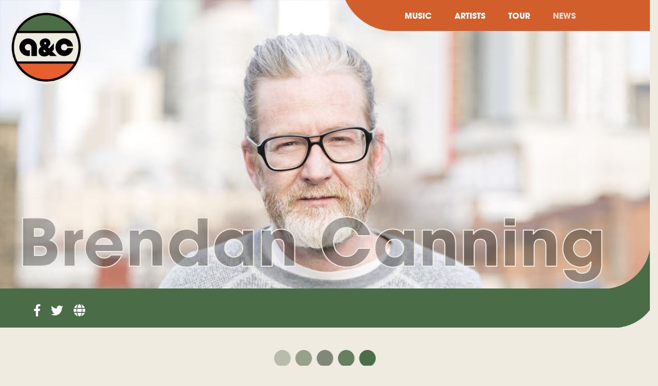

--- FILE ---
content_type: text/html; charset=UTF-8
request_url: https://arts-crafts.ca/artists/brendancanning.html
body_size: 10713
content:
<!doctype html>
<html class="no-js" lang="">

<head>
   <meta charset="utf-8">
    <meta http-equiv="X-UA-Compatible" content="IE=edge">
    <meta name="viewport" content="width=device-width, initial-scale=1">

    <meta name="description" content="">
    <meta name="author" content="">

    <meta property="og:title" content="Arts & Crafts - Brendan Canning" />
    <meta property="og:type" content="musician" />
    <meta property="og:url" content="http://arts-crafts.ca/artists/.html" />
    <meta property="og:image" content="http://arts-crafts.ca//files/artistimages/brendancanning.jpg" />
    <meta property="og:site_name" content="Arts & Crafts - Brendan Canning" />
    <meta property="fb:admins" content="510408106" />

    <title>Arts & Crafts - Brendan Canning</title>




<link rel="icon" href="https://arts-crafts.ca/img/assets/acfavicon.png">
  <!-- Place favicon.ico in the root directory -->
  <link href="https://fonts.googleapis.com/css?family=Lato" rel="stylesheet">
  <link rel="stylesheet" href="../css/colorbox.css" />
  <link rel="stylesheet" href="../css/flexboxgrid.min.css">
  <link rel="stylesheet" href="../css/main_landing_new2.css">
  <link rel="stylesheet" type="text/css" href="../css/slick.css"/>
  <link rel="stylesheet" type="text/css" href="../css/slick-theme.css"/>
  
  <script type="text/javascript" src="https://code.jquery.com/jquery-1.11.0.min.js"></script>
  <script type="text/javascript" src="https://cdn.jsdelivr.net/npm/slick-carousel@1.8.1/slick/slick.min.js"></script>



<script src="../aos.js"></script>
<link href="../aos.css" rel="stylesheet">

    <script src="../js/jquery.colorbox.js"></script>
    <script>
      $(document).ready(function(){
        //Examples of how to assign the Colorbox event to elements
        $(".group1").colorbox({rel:'group1'});
        $(".group2").colorbox({rel:'group2', transition:"fade"});
        $(".group3").colorbox({rel:'group3', transition:"none", width:"75%", height:"75%"});
        $(".group4").colorbox({rel:'group4', slideshow:true});
        $(".ajax").colorbox();
        $(".youtube").colorbox({iframe:true, innerWidth:"90%", innerHeight:"90%"});
        $(".vimeo").colorbox({iframe:true, innerWidth:500, innerHeight:409});
        $(".iframe").colorbox({iframe:true, width:600, height:400});
        $(".inline").colorbox({inline:true, width:"50%"});
        $(".callbacks").colorbox({
          onOpen:function(){ alert('onOpen: colorbox is about to open'); },
          onLoad:function(){ alert('onLoad: colorbox has started to load the targeted content'); },
          onComplete:function(){ alert('onComplete: colorbox has displayed the loaded content'); },
          onCleanup:function(){ alert('onCleanup: colorbox has begun the close process'); },
          onClosed:function(){ alert('onClosed: colorbox has completely closed'); }
        });

        $('.non-retina').colorbox({rel:'group5', transition:'none'})
        $('.retina').colorbox({rel:'group5', transition:'none', retinaImage:true, retinaUrl:true});
        
        //Example of preserving a JavaScript event for inline calls.
        $("#click").click(function(){ 
          $('#click').css({"background-color":"#f00", "color":"#fff", "cursor":"inherit"}).text("Open this window again and this message will still be here.");
          return false;
        });
      });
    </script>

</head>

<body>
<script type="text/javascript">
    (function(c,l,a,r,i,t,y){
        c[a]=c[a]||function(){(c[a].q=c[a].q||[]).push(arguments)};
        t=l.createElement(r);t.async=1;t.src="https://www.clarity.ms/tag/"+i;
        y=l.getElementsByTagName(r)[0];y.parentNode.insertBefore(t,y);
    })(window, document, "clarity", "script", "sbptecvszp");
</script>

<!-- Facebook Pixel Code -->
    <script>
    !function(f,b,e,v,n,t,s)
    {if(f.fbq)return;n=f.fbq=function(){n.callMethod?
    n.callMethod.apply(n,arguments):n.queue.push(arguments)};
    if(!f._fbq)f._fbq=n;n.push=n;n.loaded=!0;n.version='2.0';
    n.queue=[];t=b.createElement(e);t.async=!0;
    t.src=v;s=b.getElementsByTagName(e)[0];
    s.parentNode.insertBefore(t,s)}(window,document,'script',
    'https://connect.facebook.net/en_US/fbevents.js');
     fbq('init', '1965367813698950');
    fbq('track', 'PageView');
    </script>
    <noscript>
     <img height="1" width="1"
    src="https://www.facebook.com/tr?id=1965367813698950&ev=PageView
    &noscript=1"/>
    </noscript>
    <!-- End Facebook Pixel Code -->

    <script type="text/javascript">

      var _gaq = _gaq || [];
      _gaq.push(['_setAccount', 'UA-3167533-1']);
      _gaq.push(['_trackPageview']);
      _gaq.push(['_trackPageLoadTime']);



      (function() {
        var ga = document.createElement('script'); ga.type = 'text/javascript'; ga.async = true;
        ga.src = ('https:' == document.location.protocol ? 'https://ssl' : 'http://www') + '.google-analytics.com/ga.js';
        var s = document.getElementsByTagName('script')[0]; s.parentNode.insertBefore(ga, s);
      })();

    </script>

    <script>
!function (w, d, t) {
  w.TiktokAnalyticsObject=t;var ttq=w[t]=w[t]||[];ttq.methods=["page","track","identify","instances","debug","on","off","once","ready","alias","group","enableCookie","disableCookie"],ttq.setAndDefer=function(t,e){t[e]=function(){t.push([e].concat(Array.prototype.slice.call(arguments,0)))}};for(var i=0;i<ttq.methods.length;i++)ttq.setAndDefer(ttq,ttq.methods[i]);ttq.instance=function(t){for(var e=ttq._i[t]||[],n=0;n<ttq.methods.length;n++)ttq.setAndDefer(e,ttq.methods[n]);return e},ttq.load=function(e,n){var i="https://analytics.tiktok.com/i18n/pixel/events.js";ttq._i=ttq._i||{},ttq._i[e]=[],ttq._i[e]._u=i,ttq._t=ttq._t||{},ttq._t[e]=+new Date,ttq._o=ttq._o||{},ttq._o[e]=n||{};var o=document.createElement("script");o.type="text/javascript",o.async=!0,o.src=i+"?sdkid="+e+"&lib="+t;var a=document.getElementsByTagName("script")[0];a.parentNode.insertBefore(o,a)};

  ttq.load('CB7EEA3C77UEH0GNQKP0');
  ttq.page();
}(window, document, 'ttq');
</script>

<link rel="stylesheet" href="//maxcdn.bootstrapcdn.com/font-awesome/4.3.0/css/font-awesome.min.css">


<div id="navigationIcon">
<!--<i class="fa fa-bars fa-lg"></i>-->
<a id="nav-toggle" href="#"><span></span></a>
</div>

<div id="navMenu">

 <ul>
                  <li data-aos="fade-in" data-aos-delay="50" data-aos-duration="1000"><a href="https://arts-crafts.ca/releases/">MUSIC</a></li>
                  <li data-aos="fade-in" data-aos-delay="500" data-aos-duration="1000"><a href="https://arts-crafts.ca/artists/">ARTISTS</a></li>
                  <li data-aos="fade-in" data-aos-delay="1000" data-aos-duration="1000"><a href="https://arts-crafts.ca/tour/">TOUR</a></li>
                  <li data-aos="fade-in" data-aos-delay="1500" data-aos-duration="1000"><a href="https://arts-crafts.ca/news/">NEWS</a></li>
                  <li data-aos="fade-in" data-aos-delay="2000" data-aos-duration="1000"><a href="https://shop.arts-crafts.ca">SHOP</a></li>
</ul>


<Br /><Br />

<a href="https://www.facebook.com/artsandcrafts" style="padding:0 35px"><i class="fa fa-facebook"></i></a> &nbsp;
<a href="https://twitter.com/artsandcrafts" style="padding:0 35px"><i class="fa fa-twitter"></i></a> &nbsp;
<a href="https://instagram.com/artsandcrafts/" style="padding:0 35px"><i class="fa fa-instagram"></i></a> &nbsp;
<a href="https://www.youtube.com/artscrafts" style="padding:0 35px"><i class="fa fa-youtube"></i></a> &nbsp;
<a href="http://open.spotify.com/user/artsandcrafts" style="padding:0 35px"><i class="fa fa-spotify"></i></a>


</div>


  <div id="socials">
  </div>
<div id="navigation">
  <div class="row" style="margin: 0;">
    <div class="col-xs-12
                col-sm-2
                col-md-3
                col-lg-3">
                <a href="https://arts-crafts.ca/">
                  <img src="../_img/AClogo-white.png" class="ac_logo"></a>
        
    </div>

     <div class="col-xs-12
                col-sm-1
                col-md-1
                col-lg-3 text-right"></div>

    <div class="col-xs-12
                col-sm-9
                col-md-8
                col-lg-6 text-right" style="background:url('../_img/orange_top.png') no-repeat top right;
                background-size:600px 61px;text-align: right;">
                <ul style="margin:10px;">
                  <li data-aos="fade-in" data-aos-delay="50" data-aos-duration="1000"><a href="https://arts-crafts.ca/releases/">MUSIC</a></li>
                  <li data-aos="fade-in" data-aos-delay="500" data-aos-duration="1000"><a href="https://arts-crafts.ca/artists/">ARTISTS</a></li>
                  <li data-aos="fade-in" data-aos-delay="1000" data-aos-duration="1000"><a href="https://arts-crafts.ca/tour/">TOUR</a></li>
                  <li data-aos="fade-in" data-aos-delay="1500" data-aos-duration="1000"><a href="https://arts-crafts.ca/news/">NEWS</a></li>
                  <li data-aos="fade-in" data-aos-delay="2000" data-aos-duration="1000"><a href="https://shop.arts-crafts.ca">SHOP</a></li>
                </ul>
        
    </div>
</div>
</div><style>
    #artist_bg {
    background-color:#E87B51;
    background:url('https://arts-crafts.ca//files/artistimages-sm/brendancanning.jpg') no-repeat top center;
    background-size:cover;
  }

@media only screen and (min-width: 600px) {
    #artist_bg {
      background-color:#E87B51;
    background:url('https://arts-crafts.ca//files/artistimages/brendancanning.jpg') no-repeat top center;
    background-size:cover;
  }
}

  h2 a {
    color: #fff;
  }

</style>
<div class="bg_artist" data-aos="fade-in" ></div>
<div class="bg_artist_helper"></div>


<div id="artist_bg" data-aos="fade-in">


   <div data-aos="fade-up" class="artist_page_h1">
Brendan Canning
</div>
</div>

<div class="row" style="margin-top:-85px">
    <div class="col-xs-12 text-right" style="text-align:right"><img src="../_img/green_corner_right.png" style="width:105px;height:auto;margin-bottom:-1px"></div>
    <div class="col-xs-11" style="background:#4a6d47">
      <H2 class=" full-width" data-aos="fade-right" style="font-size:2.3rem;padding:10px 50px;">
    
<span style="font-size:1.5rem">



    

       &nbsp; <a href="https://www.facebook.com/brendancanningmusic" data-aos="fade-right" target="_blank">
        <i class="fab fa-facebook-f"></i>
      </a>
              &nbsp; <a href="https://twitter.com/canningb" data-aos="fade-right" target="_blank">
        <i class="fab fa-twitter"></i>
      </a>
    


          &nbsp; <a href="http://www.brendancanning.com" data-aos="fade-right" target="_blank">
        <i class="fa fa-globe"></i>
      </a>
    
    
</span>


  </H2></div>
    <div class="col-xs-1" style="background:#4a6d47;position: relative;">

 
        <img src="../_img/beige_corner.png" style="    width: 75px;
    align-items: flex-end;
    position: absolute;
    bottom: 0;
    right: 0;">



    </div>
  </div>





<style>

  
</style>


<style>
  /*    .slick-prev {
    left: -20px !important;
    z-index: 5;
    top: initial;
    bottom:25%;
    height:25px;
    width:25px;
  }
 .slick-next {
    right: -40px;
    left: initial;
    z-index: 5;
    top: initial;
    bottom: 35%;
    height: 45px;
    width: 45px;
}
.slick-prev:before, .slick-next:before {
    font-size: 25px;
}

*/
.slick-prev, .slick-next {
      font-size: 0;
    line-height: 0;
    position: absolute;
    top: 45%;
    display: block;
    width: 20px;
    height: 20px;
    padding: 0;
    -webkit-transform: translate(0, -50%);
    -ms-transform: translate(0, -50%);
    transform: translate(0, -50%);
    cursor: pointer;
    color: transparent;
    border: none;
    outline: none;
    background: transparent;

  }


  .slick-prev:before, .slick-next:before {
    color: #d6673c;
    font-size:2rem;
  }

  h1 {
    color: #fff;
  }

  #artist_bg a, h1 a {
    color:rgba(0,0,0,0.3) !important;
  }

  h1 a:hover {
    color:#d6673c;
  }

  h2 a {
    color: #fff;
  }
  

  .active_artists {

}


</style>




<!-- releases -->

<div class="full-width text-center">
 <br /><br />
  <img src="../_img/dots.png" style="width:30%;max-width:200px"><BR />
  <h2>RELEASES</h2>
</div>
<div class="artist_releases ninety-width margin-auto" >

    


<!-- data-aos="fade-in" data-aos-delay="100" -->

 <div class="artsandcrafts-slide" >
      <div >
      <a href="../releases/AC121.html">
        <!--<img src="https://arts-crafts.ca/filesthumbs500//files/covers/AC121_Cover_1500x1500.jpg" class="full-width" style="border-radius: 10px;border-width:2px;">-->
        <div style="background:url('https://arts-crafts.ca/filesthumbs500//files/covers/AC121_Cover_1500x1500.jpg');background-size: contain;">

        <img src="https://arts-crafts.ca/_img/ac_news_template.png" class="full-width" style="border:0;border-radius: 0;opacity: 0;">
      </div>
        
        Home Wrecking Years      </a>
    </div>
</div>










<!-- data-aos="fade-in" data-aos-delay="300" -->

 <div class="artsandcrafts-slide" >
      <div >
      <a href="../releases/AC034.html">
        <!--<img src="https://arts-crafts.ca/filesthumbs500//files/covers/ac034.jpg" class="full-width" style="border-radius: 10px;border-width:2px;">-->
        <div style="background:url('https://arts-crafts.ca/filesthumbs500//files/covers/ac034.jpg');background-size: contain;">

        <img src="https://arts-crafts.ca/_img/ac_news_template.png" class="full-width" style="border:0;border-radius: 0;opacity: 0;">
      </div>
        
        Something For All Of Us...      </a>
    </div>
</div>







</div>
<!-- end of releaes -->


<!-- videos -->
 
<div class="ninety-width full-width text-center margin-auto" data-aos="fade-up">
  <div class="col-xs-12">
   
   <br /><br />

  <img src="../_img/dots.png" style="width:30%;max-width:200px">
  <h2>VIDEOS</h2>
  
  </div>
</div>
<div class="ninety-width margin-auto artist_videos" data-aos="fade-up">
<div class="videos text-center" style="padding:10px;position: relative;">

<a data-artist="brendancanning" data-id="522" id="522" class="youtube" href="https://www.youtube.com/embed/362ah8EgwaE?autoplay=1">
    

     <img src="https://i3.ytimg.com/vi/362ah8EgwaE/0.jpg" class="full-width" style="padding:0px;border-radius: 0px;position: relative;">
     <img src="../_img/play_btn.png" style="width: 60px;
    height: auto;
    position: absolute;
    top: 40%;
    left: 50%;
    margin-left: -30px;
    margin-top: -30px;" class="btn_video_play">

    </a>
    <h3><a data-artist="brendancanning" data-id="522" id="522" class="fancybox-media" href="https://www.youtube.com/embed/362ah8EgwaE?autoplay=1">Brendan Canning - Book It To Fresno [Official Video] (Uncensored)<br /><i class="fa fa-video-camera"></i> </a></h3>
   

</div>

 <div class="videos text-center" style="padding:10px;position: relative;">

<a data-artist="brendancanning" data-id="516" id="516" class="youtube" href="https://www.youtube.com/embed/5xhQTZS5f6c?autoplay=1">
    

     <img src="https://i3.ytimg.com/vi/5xhQTZS5f6c/0.jpg" class="full-width" style="padding:0px;border-radius: 0px;position: relative;">
     <img src="../_img/play_btn.png" style="width: 60px;
    height: auto;
    position: absolute;
    top: 40%;
    left: 50%;
    margin-left: -30px;
    margin-top: -30px;" class="btn_video_play">

    </a>
    <h3><a data-artist="brendancanning" data-id="516" id="516" class="fancybox-media" href="https://www.youtube.com/embed/5xhQTZS5f6c?autoplay=1">Brendan Canning - Keystone Dealers [Official Video]<br /><i class="fa fa-video-camera"></i> </a></h3>
   

</div>

 


</div>


<!-- end videos -->



<div id="spotify" data-aos="fade-up" style="background:#d25f2b;">

  <div style="width:90%;max-width: 750px;margin:10px auto 10px">

<br /><br />
<br /><br /><br />

  </div>

</div>





<style>


  .artsandcrafts {
    margin-top:-120px;
  }

  .home-slider {
    width:100%;height:100vh;margin:auto;
  }

  .feature_slide h1 {
    font-size:32px;
  }
  .feature_slide {
    z-index:6;
    position: absolute;
    left:30px;
    top:40vh;
    max-width:80%;
  }

  .feature_image {
    z-index:-1;
    background-size:cover !important;
    top:0;
    left:0;
    width:100%;
    height:100vh;
  }

  .feature_icon {
    opacity: 0;
    z-index:2;
    position: absolute;
    bottom:0;
    right:0;
    max-width:40%;
  }

/*
h2 {
  color:#fff;
  font-size:1.5rem;
}

h2 div {
  background:#6C8765;
  display: inline-block;
  padding:10px 50px;
  border-radius: 50px;
}
*/
@media screen and (min-width: 800px) {

  .home-slider {
    height:100vh;
  }

  .feature_slide {
    z-index:6;
    position: absolute;
    left:50px;
    top:40vh;
    max-width:40%;
  }

  .feature_image {
    z-index:-1;
    background-size:cover !important;
    top:0;
    left:0;
    width:100%;
    height:100vh;
  }

  .feature_icon {
    opacity: 0.6;
    z-index:2;
    position: absolute;
    bottom:0;
    right:0;
    max-width:40%;
  }

 


}



.recent_releases .artsandcrafts-slide img {
  margin-left:0px;
}
</style>







<!-- tour -->


<div class="ninety-width full-width text-center margin-auto" data-aos="fade-up">
  <div class="col-xs-12">
    <br /><br />
  <br /><br />
  <img src="../_img/dots.png" style="width:30%;max-width:200px">

  <!--<img src="../_img/orange_lines.png" style="width:100%;height: auto;">-->
  </div>
</div>


<div id="shop_vinyl" class="ninety-width margin-auto aos-item" data-aos="fade-up" >
  
</div>


<div class=" ninety-width margin-auto">
 <h2 class="full-width text-center" style="text-transform:uppercase;text-align:center;font-weight:400">No current tour dates</h2><br /><br /><h3 class="full-width text-center"><a href="../tour-archive/brendancanning.html">View Archived Tour Dates</a></h3>

</div>
<!-- end tour -->
<br />
<br />
<div class="ninety-width full-width text-center margin-auto" data-aos="fade-up">

   <br /><br />
  <br /><br />
  <img src="../_img/dots.png" style="width:30%;max-width:200px">

  <h2>BIOGRAPHY</h2>
  <!--<img src="../_img/orange_lines.png" style="width:100%;height: auto;">-->
  <!-- <img src="../_img/orange_lines.png" style="width:100%;height: auto;">-->
  </div>

</div>





<div class="row ninety-width margin-auto" data-aos="fade-up" >

<div class="col-xs-12 itc_avant_garde_gothic_stdMd">


 <p>This batch of tunes was written between the fall of 2013 and spring 2015 while I was building a band to tour my previous album, <i>You Gots 2 Chill</i>. Starting a band wasn’t really my plan and <i>YG2C</i> was an album I never intended to tour. (Touring is the exact opposite of chilling.) However, had I not, these songs would never have seen the light of day or even been written, for that matter.</p>

<p>Throughout this process I slowly burned through band members like a stereotypical, tyrannical band leader is supposed to do and the sound coalesced in a way that started making sense. Maxing out as a six-piece, it was starting to feel like a band I was comfortable fronting. We jammed in my living room, making enough pleasant noise for the neighbours to enjoy during that summer of 2014: Prime Rob Ford years. And just as our mayor was falling apart, we were indulging in a little sonic deconstruction on the south end of Draper Street. </p>

<p>For anyone who’s followed my career in any way, this album should make sense. If you haven’t, here are some bullet points: big guitars, loud drums, swooping melodies, pretty keyboards, free-form feedback loops, and lyrics that are often indiscernible. Add a few electronic beats, some beautiful guest vocalists, a throwback ’90s sound and ’00s ambience, and you're in the ballpark. With Dave Plowman at the controls, Justin Peroff of BSS fame behind the kit and many other stellar players, we stayed faithful to how the band sounded without tricks.</p>

<p>I am mid-way through my third decade of making music in Toronto and can honestly say this city has been a gift. I have played in loads of bands in this town, drank in many bars, and played everywhere from Air Canada Centre to Sneaky Dee's. This city continues to give back with so much incredible talent so that I can find inspiration to do what I do. This band/recording, like any venture, takes oh so many people behind the scenes helping out and serving as my sounding board at every step of the way. (“Do you think this is a funny tweet?” “Does this guitar strap go with this guitar?”) All so that maybe, just maybe, one of your songs gets heard and people click LIKE. Or you get a sync on <i>Degrassi: The Next Generation</i>. Jokes aside, I'll be more than happy if this album makes some summer playlists and provides a musical backdrop for folk's lives in whatever capacity they choose: Taking the kids to school, doing bots in your parents basement, completing your undergrad or high school equivalency test.</p>
<p>
</p>This is not a Broken Social Scene record but merely some songs and sounds which were created while the good ship BSS refuels for new adventures in 2017 and beyond. Until then, please enjoy <i>The Homewrecking Years</i>.</p></div>
</div>


<style>

  .tourRow {
    transition: all 1s ease;
  }

  .tourRow:hover > div.text-green {
    color:#fff !important;
  }

  .tourRow:hover {
    background:#d25f2b;
    color: #fff !important;
  }

</style>

<!-- artist slider -->
<br />
<br />
<br />
<br />
<div class="full-width text-center" data-aos="fade-up">
   <img src="../_img/dots.png" style="width:30%;max-width:200px">
  <H2><div>ACTIVE ARTISTS</div></H2>
</div>
<div style="padding:10px"></div>
<div class="active_artists ninety-width margin-auto" >




<!-- 1 -->
    <div class="artsandcrafts-slide">
      <div style="padding:5px;">
      <a href="the-washboard-union.html">
        <img src="https://arts-crafts.ca//files/artistimages-sm/washboardunion.jpg" class="full-width" data-aos="fade-in" data-aos-delay="0" data-aos-duration="1000">
        <br />
        The Washboard Union      </a>
    </div>
    </div>

    
<!-- 1 -->
    <div class="artsandcrafts-slide">
      <div style="padding:5px;">
      <a href="georgia-harmer.html">
        <img src="https://arts-crafts.ca//files/artistimages-sm/georgiaharmer2025-2.jpg" class="full-width" data-aos="fade-in" data-aos-delay="0" data-aos-duration="1000">
        <br />
        Georgia Harmer      </a>
    </div>
    </div>

    
<!-- 1 -->
    <div class="artsandcrafts-slide">
      <div style="padding:5px;">
      <a href="bss.html">
        <img src="https://arts-crafts.ca//files/artistimages-sm/bss.jpg" class="full-width" data-aos="fade-in" data-aos-delay="0" data-aos-duration="1000">
        <br />
        Broken Social Scene      </a>
    </div>
    </div>

    
<!-- 1 -->
    <div class="artsandcrafts-slide">
      <div style="padding:5px;">
      <a href="foxwarren.html">
        <img src="https://arts-crafts.ca//files/artistimages-sm/foxwarren2025-square.jpg" class="full-width" data-aos="fade-in" data-aos-delay="0" data-aos-duration="1000">
        <br />
        Foxwarren      </a>
    </div>
    </div>

    
<!-- 1 -->
    <div class="artsandcrafts-slide">
      <div style="padding:5px;">
      <a href="babygirl.html">
        <img src="https://arts-crafts.ca//files/artistimages-sm/babygirl.jpg" class="full-width" data-aos="fade-in" data-aos-delay="0" data-aos-duration="1000">
        <br />
        Babygirl      </a>
    </div>
    </div>

    
<!-- 1 -->
    <div class="artsandcrafts-slide">
      <div style="padding:5px;">
      <a href="japandroids.html">
        <img src="https://arts-crafts.ca//files/artistimages-sm/japandroids2024-2.jpg" class="full-width" data-aos="fade-in" data-aos-delay="0" data-aos-duration="1000">
        <br />
        Japandroids      </a>
    </div>
    </div>

    
<!-- 1 -->
    <div class="artsandcrafts-slide">
      <div style="padding:5px;">
      <a href="idaho.html">
        <img src="https://arts-crafts.ca//files/artistimages-sm/idaho.jpg" class="full-width" data-aos="fade-in" data-aos-delay="0" data-aos-duration="1000">
        <br />
        Idaho      </a>
    </div>
    </div>

    
<!-- 1 -->
    <div class="artsandcrafts-slide">
      <div style="padding:5px;">
      <a href="mustafa.html">
        <img src="https://arts-crafts.ca//files/artistimages-sm/mustafa2024.jpg" class="full-width" data-aos="fade-in" data-aos-delay="0" data-aos-duration="1000">
        <br />
        Mustafa      </a>
    </div>
    </div>

    
<!-- 1 -->
    <div class="artsandcrafts-slide">
      <div style="padding:5px;">
      <a href="hovvdy.html">
        <img src="https://arts-crafts.ca//files/artistimages/hovvdy.jpg" class="full-width" data-aos="fade-in" data-aos-delay="0" data-aos-duration="1000">
        <br />
        Hovvdy      </a>
    </div>
    </div>

    
<!-- 1 -->
    <div class="artsandcrafts-slide">
      <div style="padding:5px;">
      <a href="ombiigizi.html">
        <img src="https://arts-crafts.ca//files/artistimages-sm/ombiigizi.jpg" class="full-width" data-aos="fade-in" data-aos-delay="0" data-aos-duration="1000">
        <br />
        Ombiigizi      </a>
    </div>
    </div>

    
<!-- 1 -->
    <div class="artsandcrafts-slide">
      <div style="padding:5px;">
      <a href="charlie-houston.html">
        <img src="https://arts-crafts.ca//files/artistimages-sm/charliehouston2024.jpg" class="full-width" data-aos="fade-in" data-aos-delay="0" data-aos-duration="1000">
        <br />
        Charlie Houston      </a>
    </div>
    </div>

    
<!-- 1 -->
    <div class="artsandcrafts-slide">
      <div style="padding:5px;">
      <a href="chemical-club.html">
        <img src="https://arts-crafts.ca//files/artistimages-sm/chemicalclub.jpg" class="full-width" data-aos="fade-in" data-aos-delay="0" data-aos-duration="1000">
        <br />
        Chemical Club      </a>
    </div>
    </div>

    
<!-- 1 -->
    <div class="artsandcrafts-slide">
      <div style="padding:5px;">
      <a href="busty-and-the-bass.html">
        <img src="https://arts-crafts.ca//files/artistimages-sm/bustyandthebass2023.jpg" class="full-width" data-aos="fade-in" data-aos-delay="0" data-aos-duration="1000">
        <br />
        Busty and the Bass      </a>
    </div>
    </div>

    
<!-- 1 -->
    <div class="artsandcrafts-slide">
      <div style="padding:5px;">
      <a href="dan-mangan.html">
        <img src="https://arts-crafts.ca//files/artistimages-sm/danmangan2025.jpg" class="full-width" data-aos="fade-in" data-aos-delay="0" data-aos-duration="1000">
        <br />
        Dan Mangan      </a>
    </div>
    </div>

    
<!-- 1 -->
    <div class="artsandcrafts-slide">
      <div style="padding:5px;">
      <a href="haley-blais.html">
        <img src="https://arts-crafts.ca//files/artistimages-sm/haleyblais.jpg" class="full-width" data-aos="fade-in" data-aos-delay="0" data-aos-duration="1000">
        <br />
        Haley Blais      </a>
    </div>
    </div>

    
<!-- 1 -->
    <div class="artsandcrafts-slide">
      <div style="padding:5px;">
      <a href="katie-tupper.html">
        <img src="https://arts-crafts.ca//files/artistimages-sm/kt-2025-square.jpg" class="full-width" data-aos="fade-in" data-aos-delay="0" data-aos-duration="1000">
        <br />
        Katie Tupper      </a>
    </div>
    </div>

    
<!-- 1 -->
    <div class="artsandcrafts-slide">
      <div style="padding:5px;">
      <a href="nia-nadurata.html">
        <img src="https://arts-crafts.ca//files/artistimages-sm/nianadurata2024.jpg" class="full-width" data-aos="fade-in" data-aos-delay="0" data-aos-duration="1000">
        <br />
        NIA NADURATA      </a>
    </div>
    </div>

    
<!-- 1 -->
    <div class="artsandcrafts-slide">
      <div style="padding:5px;">
      <a href="hayden.html">
        <img src="https://arts-crafts.ca//files/artistimages-sm/Hayden2022.jpg" class="full-width" data-aos="fade-in" data-aos-delay="0" data-aos-duration="1000">
        <br />
        Hayden      </a>
    </div>
    </div>

    
<!-- 1 -->
    <div class="artsandcrafts-slide">
      <div style="padding:5px;">
      <a href="jacquesgreene.html">
        <img src="https://arts-crafts.ca//files/artistimages-sm/jacquesgreene.jpg" class="full-width" data-aos="fade-in" data-aos-delay="0" data-aos-duration="1000">
        <br />
        Jacques Greene      </a>
    </div>
    </div>

    
<!-- 1 -->
    <div class="artsandcrafts-slide">
      <div style="padding:5px;">
      <a href="kevin-drew.html">
        <img src="https://arts-crafts.ca//files/artistimages-sm/kevindrew2023.jpg" class="full-width" data-aos="fade-in" data-aos-delay="0" data-aos-duration="1000">
        <br />
        Kevin Drew      </a>
    </div>
    </div>

    
<!-- 1 -->
    <div class="artsandcrafts-slide">
      <div style="padding:5px;">
      <a href="hannah-georgas.html">
        <img src="https://arts-crafts.ca//files/artistimages-sm/hannahgeorgas2023.jpg" class="full-width" data-aos="fade-in" data-aos-delay="0" data-aos-duration="1000">
        <br />
        Hannah Georgas      </a>
    </div>
    </div>

    
<!-- 1 -->
    <div class="artsandcrafts-slide">
      <div style="padding:5px;">
      <a href="debby-friday.html">
        <img src="https://arts-crafts.ca//files/artistimages-sm/debbyfriday.jpg" class="full-width" data-aos="fade-in" data-aos-delay="0" data-aos-duration="1000">
        <br />
        DEBBY FRIDAY      </a>
    </div>
    </div>

    
<!-- 1 -->
    <div class="artsandcrafts-slide">
      <div style="padding:5px;">
      <a href="gabrielle-shonk.html">
        <img src="https://arts-crafts.ca//files/artistimages-sm/gabrielleshonk.jpg" class="full-width" data-aos="fade-in" data-aos-delay="0" data-aos-duration="1000">
        <br />
        Gabrielle Shonk      </a>
    </div>
    </div>

    
<!-- 1 -->
    <div class="artsandcrafts-slide">
      <div style="padding:5px;">
      <a href="jean-michel-blais.html">
        <img src="https://arts-crafts.ca//files/artistimages/jeanmichelblais2021.jpg" class="full-width" data-aos="fade-in" data-aos-delay="0" data-aos-duration="1000">
        <br />
        Jean-Michel Blais      </a>
    </div>
    </div>

    
<!-- 1 -->
    <div class="artsandcrafts-slide">
      <div style="padding:5px;">
      <a href="andy-shauf.html">
        <img src="https://arts-crafts.ca//files/artistimages-sm/andyshauf2022.jpg" class="full-width" data-aos="fade-in" data-aos-delay="0" data-aos-duration="1000">
        <br />
        Andy Shauf      </a>
    </div>
    </div>

    



</div>
<!-- end artist slider -->




<br /><br /><br /><br /><br /><br />




<div class="row" style="margin:0;height:61px;">
  <div class="col-xs-10" style="background:#E87B51;padding:0"></div>
  <div class="col-xs-2" style="padding:0;"  >
  <div class="full-width" style="padding:0;background:url('../_img/orange_footer.png') no-repeat top right;background-size:600px 61px;height:61px;text-align: right;">
              </div>
            </div>
</div>

<div id="footer" class="full-width text-center" style="background:#E87B51">

  <div class="row margin-auto ninety-width text-center" style="padding:0rem 0 0rem">




    
     <ul style="margin:auto;">
                  <li data-aos="fade-in" data-aos-delay="50" data-aos-duration="1000"><a href="https://arts-crafts.ca/releases/">MUSIC</a></li>
                  <li data-aos="fade-in" data-aos-delay="200" data-aos-duration="1000"><a href="https://arts-crafts.ca/artists/">ARTISTS</a></li>
                  <li data-aos="fade-in" data-aos-delay="300" data-aos-duration="1000"><a href="https://arts-crafts.ca/tour/">TOUR</a></li>
                  <li data-aos="fade-in" data-aos-delay="400" data-aos-duration="1000"><a href="https://arts-crafts.ca/news/">NEWS</a></li>
                  <li data-aos="fade-in" data-aos-delay="500" data-aos-duration="1000"><a href="https://shop.arts-crafts.ca">SHOP</a></li>
                </ul>
                <div class="full-width text-center">
<br />
<a href="https://acpublishing.ca" target="_blank" data-aos="fade-in" data-aos-delay="50">ARTS & CRAFTS PUBLISHING</a>
<br />
<a href="https://arts-crafts.com.mx"  target="_blank" data-aos="fade-in" data-aos-delay="50">ARTS & CRAFTS MEXICO</a>
<br /><br />
<a href="/cdn-cgi/l/email-protection#dcaebdb5afb9a5b3a9aeb4bdb2b8af9cbdaea8aff1bfaebdbaa8aff2bfbd" target="_blank" data-aos="fade-in" data-aos-delay="50"><span class="__cf_email__" data-cfemail="a4d6c5cdd7c1ddcbd1d6ccc5cac0d7e4c5d6d0d789c7d6c5c2d0d78ac7c5">[email&#160;protected]</span></a>
<BR />
</div>

<!-- Begin MailChimp Signup Form -->
<link href="//cdn-images.mailchimp.com/embedcode/classic-10_7.css" rel="stylesheet" type="text/css">
<style type="text/css">
  #mc_embed_signup{background:transparent; clear:left;; }
  /* Add your own MailChimp form style overrides in your site stylesheet or in this style block.
     We recommend moving this block and the preceding CSS link to the HEAD of your HTML file. */
</style>
<div id="mc_embed_signup" class="itc_avant_garde_gothic_stdMd" style="width:90%;margin:auto;text-align:center">
<form action="//arts-crafts.us13.list-manage.com/subscribe/post?u=8835fd38d535085c4a4fb2db9&amp;id=c4de638a3b" method="post" id="mc-embedded-subscribe-form" name="mc-embedded-subscribe-form" class="validate" target="_blank" novalidate>
    <div id="mc_embed_signup_scroll" style="text-align:center">
  <h2 style="color:#fff;font-family: itc_avant_garde_gothic_stdBd;">SUBSCRIBE TO OUR MAILING LIST</h2>

  <input style="padding:20px;min-width:300px;border:1px solid #fff;border-radius: 50px;" type="email" value="" name="EMAIL" class="c-inp-mailing-list required email" placeholder="Enter Your Email" id="mce-EMAIL" placeholder="Email Address">
</div>
  <div id="mce-responses" class="clear">
    <div class="response" id="mce-error-response" style="display:none"></div>
    <div class="response" id="mce-success-response" style="display:none;margin:auto;float:none"></div>
  </div>    <!-- real people should not fill this in and expect good things - do not remove this or risk form bot signups-->
    <div style="position: absolute; left: -5000px;" aria-hidden="true"><input type="text" name="b_8835fd38d535085c4a4fb2db9_c4de638a3b" tabindex="-1" value=""></div>
    <div class="clear" style="text-align:center"><input type="submit" value="Subscribe" name="subscribe" id="mc-embedded-subscribe" class="button" style="    width: 100px;
    padding: 10px 30px;
    background: #000;
    border: 1px solid #000;
    color: #fff;border-radius:50px;height: auto;
    line-height: auto;
    margin-top:10px;text-transform:uppercase;width:auto;font-family: 'itc_avant_garde_gothic_stdBd',sans-serif;"></div>
    </div>
</form>
</div>
<script data-cfasync="false" src="/cdn-cgi/scripts/5c5dd728/cloudflare-static/email-decode.min.js"></script><script type='text/javascript' src='//s3.amazonaws.com/downloads.mailchimp.com/js/mc-validate.js'></script><script type='text/javascript'>(function($) {window.fnames = new Array(); window.ftypes = new Array();fnames[0]='EMAIL';ftypes[0]='email';fnames[1]='FNAME';ftypes[1]='text';fnames[2]='LNAME';ftypes[2]='text';}(jQuery));var $mcj = jQuery.noConflict(true);</script>
<!--End mc_embed_signup-->


                
                <div class="full-width text-center">


                 
                  <div class="socials_footer">
                  <a href="https://instagram.com/artsandcrafts/" target="_blank"><i class="fab fa-instagram"></i></a>

                  <a href="https://www.facebook.com/artsandcrafts" target="_blank"><i class="fab fa-facebook"></i></a>


                  <a href="https://twitter.com/artsandcrafts" target="_blank"><i class="fab fa-twitter"></i></a>

                  <a href="https://www.youtube.com/artscrafts" target="_blank"><i class="fab fa-youtube"></i></a>


                  <a href="http://open.spotify.com/user/artsandcrafts" target="_blank"><i class="fab fa-spotify"></i></a>
                </div>


                  


                  <br /><br />
                <img src="https://danmanganmusic.com/wp-content/uploads/2019/04/promofact-1.png" style="max-width:150px;width:90%;height:auto;-webkit-filter: invert(0);"> &nbsp; <img src="https://danmanganmusic.com/wp-content/uploads/2019/04/FACTOR-white-300x94.png" style="max-width:150px;width:90%;height:auto;"><img src="https://arts-crafts.ca/_img/CanadaWordmark-Combined.png" style="max-width:230px;width:90%;height:auto;"></div>
   <br /><br />



</div>




<script>
    $("#nav-toggle").click(function() {
    $(this).toggleClass("open");
    $("#navMenu").fadeToggle(100);
    //$("#navMenu").animate({width: '100%'});
    return false;
});

$('#searchSiteInput').hide();
$("#searchIcon").click(function(){
  $("#searchSiteInput").toggle(200);
  $("#searchSiteInput").focus();
});

  </script>


  

<link rel="stylesheet" href="https://use.fontawesome.com/releases/v5.0.13/css/all.css" integrity="sha384-DNOHZ68U8hZfKXOrtjWvjxusGo9WQnrNx2sqG0tfsghAvtVlRW3tvkXWZh58N9jp" crossorigin="anonymous">




 <script type="text/javascript">
   $('.artist_videos').slick({
  dots: false,
  infinite: true,
  speed: 3000,
  slidesToShow: 3,
  slidesToScroll: 3,
  responsive: [
    {
      breakpoint: 1024,
      settings: {
        slidesToShow: 3,
        slidesToScroll: 3,
        infinite: true,
        dots: true
      }
    },
    {
      breakpoint: 600,
      settings: {
        slidesToShow: 2,
        slidesToScroll: 2
      }
    },
    {
      breakpoint: 480,
      settings: {
        slidesToShow: 1,
        slidesToScroll: 1
      }
    }
    // You can unslick at a given breakpoint now by adding:
    // settings: "unslick"
    // instead of a settings object
  ]
});
  </script>




 <script type="text/javascript">
   $('.shop_vinyl').slick({
  dots: false,
  infinite: true,
  speed: 3000,
  slidesToShow: 4,
  slidesToScroll: 4,
  responsive: [
    {
      breakpoint: 1024,
      settings: {
        slidesToShow: 3,
        slidesToScroll: 3,
        infinite: true,
        dots: true
      }
    },
    {
      breakpoint: 600,
      settings: {
        slidesToShow: 2,
        slidesToScroll: 2
      }
    },
    {
      breakpoint: 480,
      settings: {
        slidesToShow: 1,
        slidesToScroll: 1
      }
    }
    // You can unslick at a given breakpoint now by adding:
    // settings: "unslick"
    // instead of a settings object
  ]
});
  </script>



   <script type="text/javascript">
   $('.artist_releases').slick({
  dots: false,
  infinite: true,
  speed: 3000,
  slidesToShow: 4,
  slidesToScroll: 4,
  autoplay: true,
  autoplaySpeed: 3000,
  responsive: [
    {
      breakpoint: 1024,
      settings: {
        slidesToShow: 4,
        slidesToScroll: 4,
        infinite: true,
        dots: true
      }
    },
    {
      breakpoint: 600,
      settings: {
        slidesToShow: 4,
        slidesToScroll: 4
      }
    },
    {
      breakpoint: 480,
      settings: {
        slidesToShow: 2,
        slidesToScroll: 2
      }
    }
    // You can unslick at a given breakpoint now by adding:
    // settings: "unslick"
    // instead of a settings object
  ]
});
  </script>


     <script type="text/javascript">
   $('.active_artists').slick({
  dots: false,
  infinite: true,
  speed: 3000,
  slidesToShow: 6,
  slidesToScroll: 6,
  autoplay: true,
  autoplaySpeed: 3000,
  responsive: [
    {
      breakpoint: 1024,
      settings: {
        slidesToShow: 4,
        slidesToScroll: 4,
        infinite: true,
        dots: true
      }
    },
    {
      breakpoint: 600,
      settings: {
        slidesToShow: 4,
        slidesToScroll: 4
      }
    },
    {
      breakpoint: 480,
      settings: {
        slidesToShow: 2,
        slidesToScroll: 2
      }
    }
    // You can unslick at a given breakpoint now by adding:
    // settings: "unslick"
    // instead of a settings object
  ]
});
  </script>

<script>
      /*AOS.init({
        easing: 'ease-in-out-sine'
      });*/

  AOS.init();

// You can also pass an optional settings object
// below listed default settings
AOS.init({
  // Global settings:
  disable: false, // accepts following values: 'phone', 'tablet', 'mobile', boolean, expression or function
  startEvent: 'DOMContentLoaded', // name of the event dispatched on the document, that AOS should initialize on
  initClassName: 'aos-init', // class applied after initialization
  animatedClassName: 'aos-animate', // class applied on animation
  useClassNames: false, // if true, will add content of `data-aos` as classes on scroll
  disableMutationObserver: false, // disables automatic mutations' detections (advanced)
  debounceDelay: 50, // the delay on debounce used while resizing window (advanced)
  throttleDelay: 99, // the delay on throttle used while scrolling the page (advanced)
  

  // Settings that can be overridden on per-element basis, by `data-aos-*` attributes:
  offset: 120, // offset (in px) from the original trigger point
  delay: 0, // values from 0 to 3000, with step 50ms
  duration: 400, // values from 0 to 3000, with step 50ms
  easing: 'ease', // default easing for AOS animations
  once: false, // whether animation should happen only once - while scrolling down
  mirror: false, // whether elements should animate out while scrolling past them
  anchorPlacement: 'top-bottom', // defines which position of the element regarding to window should trigger the animation

});


    </script>


<script>
$(document).ready(function(){
  $("#mailing_list_btn").click(function(){
    $("#mailing_list").toggle();
  });

  $("#close_btn").click(function(){
    $("#mailing_list").toggle();
  });

});
</script>



<script defer src="https://static.cloudflareinsights.com/beacon.min.js/vcd15cbe7772f49c399c6a5babf22c1241717689176015" integrity="sha512-ZpsOmlRQV6y907TI0dKBHq9Md29nnaEIPlkf84rnaERnq6zvWvPUqr2ft8M1aS28oN72PdrCzSjY4U6VaAw1EQ==" data-cf-beacon='{"version":"2024.11.0","token":"e1bbb3a9112444cea2bb6ce039db0011","r":1,"server_timing":{"name":{"cfCacheStatus":true,"cfEdge":true,"cfExtPri":true,"cfL4":true,"cfOrigin":true,"cfSpeedBrain":true},"location_startswith":null}}' crossorigin="anonymous"></script>
</body>

</html>


 



--- FILE ---
content_type: text/css
request_url: https://arts-crafts.ca/css/main_landing_new2.css
body_size: 4790
content:
/*! HTML5 Boilerplate v6.1.0 | MIT License | https://html5boilerplate.com/ */

/*
 * What follows is the result of much research on cross-browser styling.
 * Credit left inline and big thanks to Nicolas Gallagher, Jonathan Neal,
 * Kroc Camen, and the H5BP dev community and team.
 */

/* ==========================================================================
   Base styles: opinionated defaults
   ========================================================================== */


@font-face {
    font-family: 'itc_avant_garde_gothic_stdBd';
    src: url('../fonts/itcavantgardestd-bold-webfont.woff2') format('woff2'),
         url('../fonts/itcavantgardestd-bold-webfont.woff') format('woff');
    font-weight: normal;
    font-style: normal;
}

@font-face {
    font-family: 'terminaregular';
    src: url('../fonts/termina-regular-webfont.woff2') format('woff2'),
         url('../fonts/termina-regular-webfont.woff') format('woff');
    font-weight: normal;
    font-style: normal;

}




@font-face {
    font-family: 'itc_avant_garde_gothic_stdMd';
    src: url('../fonts/itcavantgardestd-md-webfont.woff2') format('woff2'),
         url('../fonts/itcavantgardestd-md-webfont.woff') format('woff');
    font-weight: normal;
    font-style: normal;

}

.itc_avant_garde_gothic_stdMd {
    font-family:'itc_avant_garde_gothic_stdMd', sans-serif; ;
}


.bg-orange {
    background: #E87B51;
}

.bg-green {
    background:#6C8765;
}


.text-orange {
    color: #E87B51;
}

.text-green {
    color:#6C8765;
}

.text-black {
    color:#000;
}

.text-beige {
    color:#F0EBE1;
}

.text-white {
    color:#fff;
}

.font-small {
    font-size:80%;
}

html {
    color: #222;
    font-size: 1em;
    line-height: 1.4;
    background-color: #F0EBE1;
   
    background-position: fixed;
    background-size: cover;
   font-family: 'itc_avant_garde_gothic_stdBd', sans-serif;
   margin:0;
   padding: 0;
   overflow-x: hidden;
}

body {
    margin: 0;
    padding: 0;
    overflow-x: hidden;
}

a {
  color: #000;
  text-decoration: none;
}

a:hover {
  color: #6C8765;
    text-decoration: none;
}

h1 {
    color:#6C8765;
    font-weight: 500;
    font-size:3.5rem;
    margin:0.2rem;
}

h2 {
    color:#6C8765;
    font-weight: 500;
    font-size:2.5rem;
    margin:0.2rem;
}

h3 {
    color:#6C8765;
    font-weight: 500;
    font-size:1.1rem;
    margin:0.1rem;
}



.text-center {
    text-align: center;
}


.full-width {
  width:100%;
}

.ninety-five-width {
  width:95%;
}

.ninety-width {
  width:90%;
}


.tracklistIndividual {
    transition: all .3s ease;
}

.tracklistIndividual:hover {
    background: #E87B51;
    color:#fff;
}

#artists_music_shop {
    z-index: 25;
    position: absolute;
    top:35%;
    left: 5%;
}

.margin-auto {
  margin:auto;
}

.truncate {
  width: 100%;
  white-space: nowrap;
  overflow: hidden;
  text-overflow: ellipsis;
}

/*
.description {
      min-height: 60px;
      text-transform: uppercase;
      color:#fff;
      text-align: center;
      font-size:80%;
      margin-top:10px;
    }
*/

.description {
      min-height: 55px;
    text-transform: uppercase;
    color: #fff;
    text-align: center;
    font-size: 80%;
    margin-top: 10px;
    OVERFLOW: HIDDEN;
    DISPLAY: BLOCK;
}


.pre-order {
    border: 0px solid #fff;
    background: #0e1c2b;
    padding:10px 0;
    display: block;
    margin-top:5px;
    width: 70%;
    margin-bottom: 15px;
    text-decoration: none;
    width:100%;
  }

  .pre-order:hover {
    opacity: 1.0;
    color:#0e1c2b !important;
    background: #f6e3d4;
  }

   .pre-order div {
    width: 100%;
    text-align: center;
    color:#fff !important;
    letter-spacing: 3px
    
  }

  .album-details {
    text-align: center;
    color:#fff;
    letter-spacing: 3px;
    font-size:90%;
  }

  .album-details a {
    color:#fff;
    text-decoration: none;
    border: 1px solid #fff;
    padding: 0px 5px;
    line-height: 40px;
    margin-top: 10px;
    display: block;
    width: 180px;
    margin-left: auto;
    margin-right: auto;
    margin-bottom: 5px;
    background:rgba(14,28,43,0.5);

  }

  .pre-order:hover div {
    width: 100%;
    text-align: center;
    color:#0e1c2b !important;
    
  }


#background {
    display: none
}

#socials {
    z-index: 1;
    top: 0;
    right:0;
    position: fixed;
    color:#fff;
    font-size: 1.5rem;
    background: transparent;
   
    width:100%;
    padding:10px 0;
    text-align: right;
}

#footer a {
    color: #fff;
}

#socials a,  #logo a {
  color:#fff;
  margin-right:10px;
  display: inline-block;
  text-decoration: none;
}

#logo a {
  border:1px solid #fff;
  padding:15px 45px;
  border-radius: 2px;
  margin-right:15px;
  margin-left: 15px;
  margin-top:25px;
}



#socials a:hover, #logo a:hover {
    opacity: 0.9;
    color:#e31289;
}

#logo a:hover {
  border-color:#e31289;
}

.pre-order-options {
  margin-top:20px;
}

.shop_vinyl img {
    margin-left:-130px;
    /* transition: all 1s ease;  
     width: 100%;*/
}

.shop_vinyl img:hover {
    /*width:120%;
    height: auto;
    margin-left:-160px;
    margin-top:-40px;*/

}
.recent_releases .artsandcrafts-slide {
    padding: 0;
}

.artsandcrafts-slide {
  padding:5px;

}

.artsandcrafts-slide a {
  text-decoration: none;
}

.recent_releases .artsandcrafts-slide img,
.active_artists .artsandcrafts-slide img {
  border:5px solid #E87B51;
  border-radius: 50%;
  transition: all 0.3s ease;
}

.recent_releases .artsandcrafts-slide img:hover,
.active_artists .artsandcrafts-slide img:hover {
    border-color:#6C8765 !important;
    margin-top:-0px;
}

.artsandcrafts-slide > div {
  

  text-align: center;
  padding:0px;
  min-height: 80px;
}

#mailing_list {
  display: none;
  z-index: 10;
  top: 0;
  left: 0;
  width: 100%;
  height:100%;
  background: #0e1c2b;
  color:#fff;
  position: fixed;
}

#tour-frame {
  height:1500px !important;
}

#tour-frame-new {
  height:2000px !important;
}

.shopify-buy-frame iframe {
  height: 100% important;
}

#navigation,
#navigation_pages {
  z-index: 20;
  top:0px;
  left:0;
  
  width:100%;
  text-align: left;
  position: absolute;

}
#footer li,
#navigation li,
#navigation_pages li {
    display: inline-block;
}


#nav-toggle {
    height: 55px;
    width: 50px;
    display: block;
    z-index: 1102;
    position: fixed;
    top: 40px;
    right: 42px;
    -webkit-transition: opacity 100ms ease-in-out;
    -moz-transition: opacity 100ms ease-in-out;
    -o-transition: opacity 100ms ease-in-out;
    transition: opacity 100ms ease-in-out;
    text-indent: 100%;
    white-space: nowrap;
    overflow: hidden;
}

#nav-toggle span:before {
    top: -10px;
}

#nav-toggle span:after {
    bottom: -10px;
}

#navMenu {
    background: #000;
    background: rgba(75, 110, 70, .85);
    width: 100%;
    min-height: auto;
    height: 100%;
    z-index: 1009;
    position: fixed;
    display: none;
    font-weight: 400;
    font-size: 30px;
    top: 0;
    overflow: scroll;
    display: none;
}


#nav-toggle.open {
    opacity: 1;
}

#nav-toggle.open span {
    background: 0 0;
}

#nav-toggle.open span:after {
    -webkit-transform: rotate(-45deg);
    -moz-transform: rotate(-45deg);
    -ms-transform: rotate(-45deg);
    -o-transform: rotate(-45deg);
    transform: rotate(-45deg);
    bottom: 0;
    left: 0;
    background: #fff;
}


#nav-toggle.open span:before {
    -webkit-transform: rotate(45deg);
    -moz-transform: rotate(45deg);
    -ms-transform: rotate(45deg);
    -o-transform: rotate(45deg);
    transform: rotate(45deg);
    top: 0;
    left: 0;
    background: #fff;
}


#nav-toggle span {
    top: 16px;
    left: 10px;
}

#nav-toggle span, #nav-toggle span:before, #nav-toggle span:after {
    cursor: pointer;
    height: 2px;
    width: 40px;
    background: #fff;
    position: absolute;
    display: block;
    content: "";
    left: right;
    -webkit-border-radius: 2px;
    -moz-border-radius: 2px;
    -ms-border-radius: 2px;
    -o-border-radius: 2px;
    border-radius: 2px;
    -webkit-transition: all 100ms ease-in-out;
    -moz-transition: all 100ms ease-in-out;
    -o-transition: all 100ms ease-in-out;
    transition: all 100ms ease-in-out;
}

#navigationIcon {
    z-index: 1010;
    top: 20px;
    right: 20px;
    width: 30px;
    height: 30px;
    padding: 25px 27px;
    position: fixed;
    background-color: #E87B51;
    vertical-align: middle;
    cursor: pointer;
    color: #f7f3e5;
    border-radius: 50%;
    display: none;
}




#navigation_pages li a {
  color: #000;
  text-decoration: none;
  display: inline-block;
  margin-right:20px;
  padding: 10px; 
  transition: all 1s ease;  
  background-color: transparent;
  border-radius: 20px;
}

#navigation_pages li a:hover {
  color: #fff;
  text-decoration: none;
  display: inline-block;
  margin-right:20px;
  padding: 10px; 
  transition: all 1s ease;  
  background-color: transparent;
  border-radius: 20px;
}


#footer li a,
#navigation li a {
  color: #fff;
  text-decoration: none;
  display: inline-block;
  margin-right:20px;
  padding: 10px; 
  transition: all .4s ease;  
  background-color: transparent;
  border-radius: 20px;
}

#navigation_pages li a:hover,
#navigation li a:hover {
  background-color: #E87B51;
  padding: 10px;
  border-radius: 20px;

}

#navigation_pages .active {
    color:#fff;
    background-color: #E87B51;

}

.tourRowHeading {


}

.play_btn {
    padding-top:25%;
    margin-left:-40px;
    margin-top:-40px;
    position: absolute;
    width:140px;
    height: auto;
}

.play_btn_container {
    text-align: center;z-index:10;top:50%;left:0%;width:100%;
}

.btn-secondary {
    background: #6C8765;
    border-radius: 15px;
    color:#fff;
    padding:10px 20px;
    text-decoration: none;
    border-radius: 20px;
    transition: all 1s ease;
}

.btn-secondary:hover {
    
    background: #E87B51;
    border-radius: 20px;
    color:#fff;
    text-decoration: none;
}
 .date_formatted, .tour_details {
    padding: 20px 0;
  }

.tickets_link {
    text-align:right
}

.tickets_link a {
    margin: 10px 0px 15px 0px;margin-left:-15px;display:inline-block;
}

.artist_page_h1 {
    position: absolute;
    bottom: 10px;
    left: 5vh;
    color: #fff;
    font-size: 10vw;
    -webkit-text-stroke-width: 2px;
    -webkit-text-stroke-color: #F0EBE1;
    color: rgba(0, 0, 0, 0.3);
    text-decoration: none;
}


.artist_page_h1_long {
    position: absolute;
    bottom: 10px;
    left: 5vh;
    color: #fff;
    font-size: 8vw;
    -webkit-text-stroke-width: 2px;
    -webkit-text-stroke-color: #F0EBE1;
    color: rgba(0, 0, 0, 0.3);
    text-decoration: none;
}

.ac_logo {
    width: 150px;
    height: auto;
    margin-top: 15px;
}


.fluid {
  font-size:8vw;
  -webkit-text-stroke-width: 2px;
  -webkit-text-stroke-color: #F0EBE1;
  color:rgba(0,0,0,0);
  text-decoration: none;

}

.fluid a {
  -webkit-text-stroke-width: 2px;
  -webkit-text-stroke-color: #F0EBE1;
  color:rgba(0,0,0,0);
  text-decoration: none;
  transition: all 0.2s ease;
  display: inline-block;
}

.fluid a:hover {
  color:#E87B51;
  font-size:8vw;
  -webkit-text-stroke-color: #F0EBE1;
}

.fluid .green_link:hover {
  color:#6C8765;
  font-size:8vw;
  -webkit-text-stroke-color: #F0EBE1;
}


.bg_artist {
    height:80vh;width:100%;background: #E87B51;position: relative;z-index: -1;
}

#artist_bg {
    position: absolute;
    top:0;
    left:0;
    width:100%;
    height: 80vh;
    z-index: -1;
    background: #E87B51;

  }

.bg_artist_helper {
    width:100%;position:absolute;z-index:5;bottom:60vh;left:0
}

.socials_footer a {
    color:#fff;
    display: inline-block;
    padding:10px;
    font-size:1.5rem;
}



@media only screen and (max-width: 800px) {
    #navigationIcon {
        display: block;
    }

    .tourRowHeading {
        display: none;
    }

    #navMenu ul {
        margin: 200px 10px 0;
        list-style: none;
        color: #fff;
        text-align: center;
    }

    #navMenu a {
        color:#fff;
        padding:10px 0;
        display: block;
    }




    .slick-prev {
        left:-10px !important;
        z-index: 1000;
    } 

    .slick-next {
            right:0 !important;
            z-index: 1000;
            opacity: 1;

    }

    .slick-prev:before, .slick-next:before {
        opacity: 1 !imp;
    }


    #artist_bg {
        position: absolute;
        top:0;
        left:0;
        width:100%;
        height: 60vh;
        z-index: -1;

     }

     .bg_artist {
        height:60vh;
        width:100%;
    }
    #footer ul,
    #navigation ul,
    #navigation_pages ul {
        display: none;
    }

    #artists_music_shop {
        top:25%;
    }

    .tickets_link a {
        margin: 10px 0px 15px 0px;
        margin-left:0px;
        display:inline-block;
    }   

    .fluid,
    .fluid a {
        -webkit-text-stroke-width: 1px;
        display: block;
        font-size:13vw;

    }

    .ac_logo {
    width: 100px;
    height: auto;
    margin-top: 15px;
    margin-left:0px;
    }


  .recent_releases,
  .active_artists {
    width:80%;
  }

  .tour_details {
    padding: 0 !important;
  }

  .artist_page_h1 {
    -webkit-text-stroke-width: 1px;
  }

  .tickets_link {
    text-align:left;
    }   


  .date_formatted {
    padding: 10px 0 0 0;
    font-size: 1.3rem;
  }

  #tour-frame {
    height:2850px !important;
  }

  #tour-frame-new {
    height:2950px !important;
  }

  .shopify-buy-frame iframe {
  height: 100% important;
}

h1 {
    font-size:1.5rem;
}


h2 {
    color:#6C8765;
    font-weight: bold;
    font-size:1.7rem;
    margin:0.2rem;
}

h3 {
    color:#6C8765;
    font-weight: bold;
    font-size:1.0rem;
    margin:0.1rem;
}


.text-right {
    text-align: right;
}

    html {
        background:#F0EBE1;
   
    }

    
    /*#background {
      content: "";
      display: block;
      position: fixed;
      left: 0;
      top: 0;
      width: 100%;
      height: 100%;
      z-index: -10;
      background: #000;
      -webkit-background-size: cover;
      -moz-background-size: cover;
      -o-background-size: cover;
      background-size: cover;
    }*/

    #socials {
        top: 0;
        right:0;
    }

}

.cover {
  border:1px solid #f6e3d4;
}

.cover:hover {
  border:1px solid #fff;
}

#tourdates { 
   margin:auto;
    margin-top:8vh;
    width:90%; 
    background:#fff;
    background:rgba(255,255,255,0.8);
    max-width: 1400px;
    margin-bottom: 40px;
}



::-moz-selection {
    background: #b3d4fc;
    text-shadow: none;
}

::selection {
    background: #b3d4fc;
    text-shadow: none;
}

/*
 * A better looking default horizontal rule
 */

hr {
    display: block;
    height: 1px;
    border: 0;
    border-top: 1px solid #ccc;
    margin: 1em 0;
    padding: 0;
}

/*
 * Remove the gap between audio, canvas, iframes,
 * images, videos and the bottom of their containers:
 * https://github.com/h5bp/html5-boilerplate/issues/440
 */

audio,
canvas,
iframe,
img,
svg,
video {
    vertical-align: middle;
}

/*
 * Remove default fieldset styles.
 */

fieldset {
    border: 0;
    margin: 0;
    padding: 0;
}

/*
 * Allow only vertical resizing of textareas.
 */

textarea {
    resize: vertical;
}

/* ==========================================================================
   Browser Upgrade Prompt
   ========================================================================== */

.browserupgrade {
    margin: 0.2em 0;
    background: #ccc;
    color: #000;
    padding: 0.2em 0;
}

/* ==========================================================================
   Author's custom styles
   ========================================================================== */

















/* ==========================================================================
   Helper classes
   ========================================================================== */

/*
 * Hide visually and from screen readers
 */

.hidden {
    display: none !important;
}

/*
 * Hide only visually, but have it available for screen readers:
 * https://snook.ca/archives/html_and_css/hiding-content-for-accessibility
 *
 * 1. For long content, line feeds are not interpreted as spaces and small width
 *    causes content to wrap 1 word per line:
 *    https://medium.com/@jessebeach/beware-smushed-off-screen-accessible-text-5952a4c2cbfe
 */

.visuallyhidden {
    border: 0;
    clip: rect(0 0 0 0);
    height: 1px;
    margin: -1px;
    overflow: hidden;
    padding: 0;
    position: absolute;
    width: 1px;
    white-space: nowrap; /* 1 */
}

/*
 * Extends the .visuallyhidden class to allow the element
 * to be focusable when navigated to via the keyboard:
 * https://www.drupal.org/node/897638
 */

.visuallyhidden.focusable:active,
.visuallyhidden.focusable:focus {
    clip: auto;
    height: auto;
    margin: 0;
    overflow: visible;
    position: static;
    width: auto;
    white-space: inherit;
}

/*
 * Hide visually and from screen readers, but maintain layout
 */

.invisible {
    visibility: hidden;
}

/*
 * Clearfix: contain floats
 *
 * For modern browsers
 * 1. The space content is one way to avoid an Opera bug when the
 *    `contenteditable` attribute is included anywhere else in the document.
 *    Otherwise it causes space to appear at the top and bottom of elements
 *    that receive the `clearfix` class.
 * 2. The use of `table` rather than `block` is only necessary if using
 *    `:before` to contain the top-margins of child elements.
 */

.clearfix:before,
.clearfix:after {
    content: " "; /* 1 */
    display: table; /* 2 */
}

.clearfix:after {
    clear: both;
}

/* ==========================================================================
   EXAMPLE Media Queries for Responsive Design.
   These examples override the primary ('mobile first') styles.
   Modify as content requires.
   ========================================================================== */

@media only screen and (min-width: 35em) {
    /* Style adjustments for viewports that meet the condition */
}

@media print,
       (-webkit-min-device-pixel-ratio: 1.25),
       (min-resolution: 1.25dppx),
       (min-resolution: 120dpi) {
    /* Style adjustments for high resolution devices */
}

/* ==========================================================================
   Print styles.
   Inlined to avoid the additional HTTP request:
   https://www.phpied.com/delay-loading-your-print-css/
   ========================================================================== */

@media print {
    *,
    *:before,
    *:after {
        background: transparent !important;
        color: #000 !important; /* Black prints faster */
        -webkit-box-shadow: none !important;
        box-shadow: none !important;
        text-shadow: none !important;
    }

    a,
    a:visited {
        text-decoration: underline;
    }

    a[href]:after {
        content: " (" attr(href) ")";
    }

    abbr[title]:after {
        content: " (" attr(title) ")";
    }

    /*
     * Don't show links that are fragment identifiers,
     * or use the `javascript:` pseudo protocol
     */

    a[href^="#"]:after,
    a[href^="javascript:"]:after {
        content: "";
    }

    pre {
        white-space: pre-wrap !important;
    }
    pre,
    blockquote {
        border: 1px solid #999;
        page-break-inside: avoid;
    }

    /*
     * Printing Tables:
     * http://css-discuss.incutio.com/wiki/Printing_Tables
     */

    thead {
        display: table-header-group;
    }

    tr,
    img {
        page-break-inside: avoid;
    }

    p,
    h2,
    h3 {
        orphans: 3;
        widows: 3;
    }

    h2,
    h3 {
        page-break-after: avoid;
    }
}